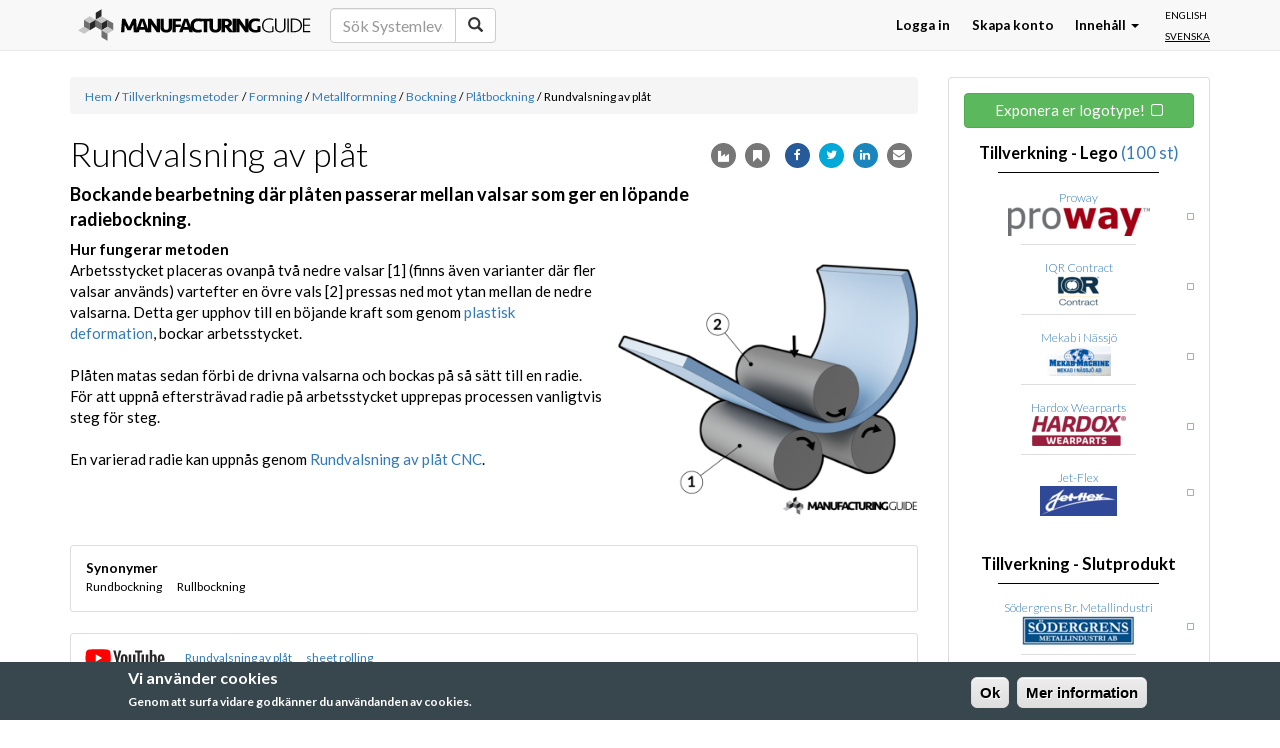

--- FILE ---
content_type: text/html; charset=utf-8
request_url: https://www.manufacturingguide.com/sv/rundvalsning-av-plat
body_size: 12610
content:
<!DOCTYPE html>
<html>
<head>
  <meta charset="utf-8">
  <meta content="IE=edge,chrome=1" http-equiv="X-UA-Compatible">
  <meta name="viewport" content="width=device-width, initial-scale=1.0">
  <meta name="google-adsense-account" content="ca-pub-8323141969565538">
    <link rel="apple-touch-icon" sizes="57x57" href="/apple-touch-icon-57x57.png">
  <link rel="apple-touch-icon" sizes="60x60" href="/apple-touch-icon-60x60.png">
  <link rel="apple-touch-icon" sizes="72x72" href="/apple-touch-icon-72x72.png">
  <link rel="apple-touch-icon" sizes="76x76" href="/apple-touch-icon-76x76.png">
  <link rel="apple-touch-icon" sizes="114x114" href="/apple-touch-icon-114x114.png">
  <link rel="apple-touch-icon" sizes="120x120" href="/apple-touch-icon-120x120.png">
  <link rel="apple-touch-icon" sizes="144x144" href="/apple-touch-icon-144x144.png">
  <link rel="apple-touch-icon" sizes="152x152" href="/apple-touch-icon-152x152.png">
  <link rel="apple-touch-icon" sizes="180x180" href="/apple-touch-icon-180x180.png">
  <link rel="icon" type="image/png" href="/favicon-32x32.png" sizes="32x32">
  <link rel="icon" type="image/png" href="/favicon-194x194.png" sizes="194x194">
  <link rel="icon" type="image/png" href="/favicon-96x96.png" sizes="96x96">
  <link rel="icon" type="image/png" href="/android-chrome-192x192.png" sizes="192x192">
  <link rel="icon" type="image/png" href="/favicon-16x16.png" sizes="16x16">
  <link rel="manifest" href="/manifest.json">
  <meta name="msapplication-TileColor" content="#2d89ef">
  <meta name="msapplication-TileImage" content="/mstile-144x144.png">
  <meta name="theme-color" content="#ffffff">
    <meta http-equiv="Content-Type" content="text/html; charset=utf-8" />
<meta name="Generator" content="Drupal 7 (http://drupal.org)" />
<link rel="canonical" href="/sv/rundvalsning-av-plat" />
<link rel="shortlink" href="/sv/node/189" />
<meta property="og:title" content="Rundvalsning av plåt" />
<meta name="description" content="Bockande bearbetning där plåten passerar mellan valsar som ger en löpande radiebockning." />
<meta property="og:description" content="Bockande bearbetning där plåten passerar mellan valsar som ger en löpande radiebockning." />
<meta property="og:image" content="https://www.manufacturingguide.com/sites/default/files/styles/open_graph/public/illustrations/round_bending_sheets_1086.png?itok=nRZ9mH7z" />
  <title>Rundvalsning av plåt | Hitta leverantör, metod &amp; material</title>
  <link type="text/css" rel="stylesheet" href="https://www.manufacturingguide.com/sites/default/files/css/css_lQaZfjVpwP_oGNqdtWCSpJT1EMqXdMiU84ekLLxQnc4.css" media="all" />
<link type="text/css" rel="stylesheet" href="https://www.manufacturingguide.com/sites/default/files/css/css_ExIsqFDfXUJz5gXac78_iMRlDI-OGwWcdl2dL1u_EkU.css" media="all" />
<link type="text/css" rel="stylesheet" href="https://www.manufacturingguide.com/sites/default/files/css/css_yZUjTusQpUMWNGwQt-9epw3ZUk0jrLF8k-8mWL7aAas.css" media="all" />
<link type="text/css" rel="stylesheet" href="https://www.manufacturingguide.com/sites/default/files/css/css_NHCFsnsPdBt7epKFw9rlW4K3LB-MboSAtl_3Rd9wGeQ.css" media="all" />
<style>#sliding-popup.sliding-popup-bottom{background:#38474e;}#sliding-popup .popup-content #popup-text h2,#sliding-popup .popup-content #popup-text p{color:#ffffff !important;}
</style>
<link type="text/css" rel="stylesheet" href="https://www.manufacturingguide.com/sites/default/files/css/css_y6G2-fLqoDcuB7VpTpyaPAypOfxKSb3qVKO7I9EdEug.css" media="all" />
<link type="text/css" rel="stylesheet" href="https://maxcdn.bootstrapcdn.com/font-awesome/4.7.0/css/font-awesome.min.css" media="all" />
<link type="text/css" rel="stylesheet" href="https://www.manufacturingguide.com/sites/default/files/css/css_QqFli1tzXaMo99_kOrTGJsdtWq948y07nxOX_U20xsI.css" media="all" />
    <!--[if lt IE 9]>
    <script src="https://oss.maxcdn.com/html5shiv/3.7.2/html5shiv.min.js"></script>
    <script src="https://oss.maxcdn.com/respond/1.4.2/respond.min.js"></script>
  <![endif]-->
  <script type="text/javascript">
        !function(e,t,n){function o(e,t){return typeof e===t}function s(){var e,t,n,s,i,a,r;for(var l in c)if(c.hasOwnProperty(l)){if(e=[],t=c[l],t.name&&(e.push(t.name.toLowerCase()),t.options&&t.options.aliases&&t.options.aliases.length))for(n=0;n<t.options.aliases.length;n++)e.push(t.options.aliases[n].toLowerCase());for(s=o(t.fn,"function")?t.fn():t.fn,i=0;i<e.length;i++)a=e[i],r=a.split("."),1===r.length?Modernizr[r[0]]=s:(!Modernizr[r[0]]||Modernizr[r[0]]instanceof Boolean||(Modernizr[r[0]]=new Boolean(Modernizr[r[0]])),Modernizr[r[0]][r[1]]=s),u.push((s?"":"no-")+r.join("-"))}}function i(e){var t=p.className,n=Modernizr._config.classPrefix||"";if(h&&(t=t.baseVal),Modernizr._config.enableJSClass){var o=new RegExp("(^|\\s)"+n+"no-js(\\s|$)");t=t.replace(o,"$1"+n+"js$2")}Modernizr._config.enableClasses&&(t+=" "+n+e.join(" "+n),h?p.className.baseVal=t:p.className=t)}function a(){return"function"!=typeof t.createElement?t.createElement(arguments[0]):h?t.createElementNS.call(t,"http://www.w3.org/2000/svg",arguments[0]):t.createElement.apply(t,arguments)}function r(){var e=t.body;return e||(e=a(h?"svg":"body"),e.fake=!0),e}function l(e,n,o,s){var i,l,f,u,c="modernizr",d=a("div"),h=r();if(parseInt(o,10))for(;o--;)f=a("div"),f.id=s?s[o]:c+(o+1),d.appendChild(f);return i=a("style"),i.type="text/css",i.id="s"+c,(h.fake?h:d).appendChild(i),h.appendChild(d),i.styleSheet?i.styleSheet.cssText=e:i.appendChild(t.createTextNode(e)),d.id=c,h.fake&&(h.style.background="",h.style.overflow="hidden",u=p.style.overflow,p.style.overflow="hidden",p.appendChild(h)),l=n(d,e),h.fake?(h.parentNode.removeChild(h),p.style.overflow=u,p.offsetHeight):d.parentNode.removeChild(d),!!l}function f(e,t){if("object"==typeof e)for(var n in e)_(e,n)&&f(n,e[n]);else{e=e.toLowerCase();var o=e.split("."),s=Modernizr[o[0]];if(2==o.length&&(s=s[o[1]]),"undefined"!=typeof s)return Modernizr;t="function"==typeof t?t():t,1==o.length?Modernizr[o[0]]=t:(!Modernizr[o[0]]||Modernizr[o[0]]instanceof Boolean||(Modernizr[o[0]]=new Boolean(Modernizr[o[0]])),Modernizr[o[0]][o[1]]=t),i([(t&&0!=t?"":"no-")+o.join("-")]),Modernizr._trigger(e,t)}return Modernizr}var u=[],c=[],d={_version:"3.5.0",_config:{classPrefix:"",enableClasses:!0,enableJSClass:!0,usePrefixes:!0},_q:[],on:function(e,t){var n=this;setTimeout(function(){t(n[e])},0)},addTest:function(e,t,n){c.push({name:e,fn:t,options:n})},addAsyncTest:function(e){c.push({name:null,fn:e})}},Modernizr=function(){};Modernizr.prototype=d,Modernizr=new Modernizr,Modernizr.addTest("svg",!!t.createElementNS&&!!t.createElementNS("http://www.w3.org/2000/svg","svg").createSVGRect);var p=t.documentElement,h="svg"===p.nodeName.toLowerCase(),m=a("input"),g="autocomplete autofocus list placeholder max min multiple pattern required step".split(" "),v={};Modernizr.input=function(t){for(var n=0,o=t.length;o>n;n++)v[t[n]]=!!(t[n]in m);return v.list&&(v.list=!(!a("datalist")||!e.HTMLDataListElement)),v}(g);var w=d._config.usePrefixes?" -webkit- -moz- -o- -ms- ".split(" "):["",""];d._prefixes=w;var y=d.testStyles=l;Modernizr.addTest("touchevents",function(){var n;if("ontouchstart"in e||e.DocumentTouch&&t instanceof DocumentTouch)n=!0;else{var o=["@media (",w.join("touch-enabled),("),"heartz",")","{#modernizr{top:9px;position:absolute}}"].join("");y(o,function(e){n=9===e.offsetTop})}return n});var _;!function(){var e={}.hasOwnProperty;_=o(e,"undefined")||o(e.call,"undefined")?function(e,t){return t in e&&o(e.constructor.prototype[t],"undefined")}:function(t,n){return e.call(t,n)}}(),d._l={},d.on=function(e,t){this._l[e]||(this._l[e]=[]),this._l[e].push(t),Modernizr.hasOwnProperty(e)&&setTimeout(function(){Modernizr._trigger(e,Modernizr[e])},0)},d._trigger=function(e,t){if(this._l[e]){var n=this._l[e];setTimeout(function(){var e,o;for(e=0;e<n.length;e++)(o=n[e])(t)},0),delete this._l[e]}},Modernizr._q.push(function(){d.addTest=f}),Modernizr.addTest("svgasimg",t.implementation.hasFeature("http://www.w3.org/TR/SVG11/feature#Image","1.1")),s(),i(u),delete d.addTest,delete d.addAsyncTest;for(var T=0;T<Modernizr._q.length;T++)Modernizr._q[T]();e.Modernizr=Modernizr}(window,document);
  </script>
  <script src="https://www.manufacturingguide.com/sites/default/files/js/js_EebRuRXFlkaf356V0T2K_8cnUVfCKesNTxdvvPSEhCM.js"></script>
<script src="https://www.manufacturingguide.com/sites/default/files/js/js_TFKLZ12o30PSMlQ9OYDrLPgeoJoEX4_N453yeNqrnqI.js"></script>
<script src="https://www.manufacturingguide.com/sites/default/files/js/js_25zJGa9Hk0lLN9IQc6HCcopNFJd5lwS6iwgcd45GXk4.js"></script>
<script src="https://www.manufacturingguide.com/sites/default/files/js/js_fC_dvQpSAsOuf2zyNCwbTfuHlLN4i-6K0vBo8p-SZ_4.js"></script>
<script src="https://www.manufacturingguide.com/sites/default/files/js/js_IJzGgnhPF1ny7Bg9QB5Kmff3bWcG9dKX6e88xFVMUcw.js"></script>
<script>jQuery.extend(Drupal.settings, {"basePath":"\/","pathPrefix":"sv\/","ajaxPageState":{"theme":"mg","theme_token":"xHI9KfMGWayMOD4sEneqLuo68ikCkBqF6EBQqg3wizQ","jquery_version":"1.10","js":{"sites\/all\/modules\/eu_cookie_compliance\/js\/eu_cookie_compliance.js":1,"sites\/all\/themes\/bootstrap\/js\/bootstrap.js":1,"sites\/all\/modules\/jquery_update\/replace\/jquery\/1.10\/jquery.min.js":1,"misc\/jquery-extend-3.4.0.js":1,"misc\/jquery.once.js":1,"misc\/drupal.js":1,"sites\/all\/modules\/jquery_update\/replace\/ui\/ui\/minified\/jquery.ui.core.min.js":1,"sites\/all\/modules\/jquery_update\/replace\/ui\/ui\/minified\/jquery.ui.widget.min.js":1,"sites\/all\/modules\/jquery_update\/replace\/ui\/external\/jquery.cookie.js":1,"sites\/all\/modules\/jquery_update\/replace\/misc\/jquery.form.min.js":1,"sites\/all\/modules\/jquery_update\/replace\/ui\/ui\/minified\/jquery.ui.position.min.js":1,"sites\/all\/modules\/jquery_update\/replace\/ui\/ui\/minified\/jquery.ui.menu.min.js":1,"sites\/all\/modules\/jquery_update\/replace\/ui\/ui\/minified\/jquery.ui.autocomplete.min.js":1,"sites\/all\/libraries\/photoswipe\/dist\/photoswipe.min.js":1,"sites\/all\/libraries\/photoswipe\/dist\/photoswipe-ui-default.min.js":1,"misc\/form.js":1,"misc\/ajax.js":1,"sites\/all\/modules\/jquery_update\/js\/jquery_update.js":1,"public:\/\/languages\/sv_DcOJigPw9byHQOttTuwoOh7ikjr0L8DthBwGMyki9xg.js":1,"sites\/all\/themes\/bootstrap\/js\/misc\/_progress.js":1,"sites\/all\/modules\/ctools\/js\/modal.js":1,"sites\/all\/modules\/modal_forms\/js\/modal_forms_popup.js":1,"sites\/all\/modules\/custom\/mg_contributor\/js\/contributor.submit.js":1,"sites\/all\/modules\/custom\/mg_solr\/js\/search_word_examples.js":1,"sites\/all\/modules\/custom\/mg_solr\/js\/autocomplete.js":1,"sites\/all\/modules\/field_group\/field_group.js":1,"sites\/all\/modules\/custom\/mg_slider\/js\/start_photoswipe.js":1,"sites\/all\/themes\/bootstrap\/js\/misc\/_collapse.js":1,"sites\/all\/modules\/custom\/mg_main\/js\/youtube.words.js":1,"sites\/all\/modules\/custom\/mg_supplier\/js\/cpm_collector.js":1,"sites\/all\/modules\/custom\/mg_lexicon\/js\/popover.js":1,"sites\/all\/themes\/custom\/mg\/js\/bootstrap.min.js":1,"sites\/all\/themes\/custom\/mg\/js\/autohidingnavbar.js":1,"sites\/all\/themes\/custom\/mg\/js\/mg.js":1,"sites\/all\/themes\/bootstrap\/js\/modules\/ctools\/js\/modal.js":1,"sites\/all\/themes\/bootstrap\/js\/misc\/ajax.js":1},"css":{"modules\/system\/system.base.css":1,"misc\/ui\/jquery.ui.core.css":1,"misc\/ui\/jquery.ui.theme.css":1,"misc\/ui\/jquery.ui.menu.css":1,"misc\/ui\/jquery.ui.autocomplete.css":1,"sites\/all\/libraries\/photoswipe\/dist\/photoswipe.css":1,"sites\/all\/libraries\/photoswipe\/dist\/default-skin\/default-skin.css":1,"sites\/all\/modules\/date\/date_api\/date.css":1,"sites\/all\/modules\/date\/date_popup\/themes\/datepicker.1.7.css":1,"modules\/field\/theme\/field.css":1,"modules\/node\/node.css":1,"sites\/all\/modules\/views\/css\/views.css":1,"sites\/all\/modules\/ctools\/css\/ctools.css":1,"sites\/all\/modules\/ctools\/css\/modal.css":1,"sites\/all\/modules\/modal_forms\/css\/modal_forms_popup.css":1,"modules\/locale\/locale.css":1,"0":1,"sites\/all\/modules\/eu_cookie_compliance\/css\/eu_cookie_compliance.css":1,"https:\/\/maxcdn.bootstrapcdn.com\/font-awesome\/4.7.0\/css\/font-awesome.min.css":1,"sites\/all\/themes\/custom\/mg\/css\/style.css":1,"sites\/all\/themes\/custom\/mg\/icons\/css\/mg_ico.css":1}},"CToolsModal":{"loadingText":"Laddar...","closeText":"Close Window","closeImage":"\u003Cimg typeof=\u0022foaf:Image\u0022 class=\u0022img-responsive\u0022 src=\u0022https:\/\/www.manufacturingguide.com\/sites\/all\/modules\/ctools\/images\/icon-close-window.png\u0022 alt=\u0022St\u00e4ng f\u00f6nster\u0022 title=\u0022St\u00e4ng f\u00f6nster\u0022 \/\u003E","throbber":"\u003Cimg typeof=\u0022foaf:Image\u0022 class=\u0022img-responsive\u0022 src=\u0022https:\/\/www.manufacturingguide.com\/sites\/all\/modules\/ctools\/images\/throbber.gif\u0022 alt=\u0022Laddar\u0022 title=\u0022Laddar...\u0022 \/\u003E"},"modal-popup-small":{"modalSize":{"type":"fixed","width":300,"height":300},"modalOptions":{"opacity":0.85,"background":"#000"},"animation":"fadeIn","modalTheme":"ModalFormsPopup","throbber":"\u003Cimg typeof=\u0022foaf:Image\u0022 class=\u0022img-responsive\u0022 src=\u0022https:\/\/www.manufacturingguide.com\/sites\/all\/modules\/modal_forms\/images\/loading_animation.gif\u0022 alt=\u0022Laddar...\u0022 title=\u0022Laddar\u0022 \/\u003E","closeText":"St\u00e4ng"},"modal-popup-medium":{"modalSize":{"type":"fixed","width":550,"height":450},"modalOptions":{"opacity":0.85,"background":"#000"},"animation":"fadeIn","modalTheme":"ModalFormsPopup","throbber":"\u003Cimg typeof=\u0022foaf:Image\u0022 class=\u0022img-responsive\u0022 src=\u0022https:\/\/www.manufacturingguide.com\/sites\/all\/modules\/modal_forms\/images\/loading_animation.gif\u0022 alt=\u0022Laddar...\u0022 title=\u0022Laddar\u0022 \/\u003E","closeText":"St\u00e4ng"},"modal-popup-large":{"modalSize":{"type":"scale","width":0.8,"height":0.8},"modalOptions":{"opacity":0.85,"background":"#000"},"animation":"fadeIn","modalTheme":"ModalFormsPopup","throbber":"\u003Cimg typeof=\u0022foaf:Image\u0022 class=\u0022img-responsive\u0022 src=\u0022https:\/\/www.manufacturingguide.com\/sites\/all\/modules\/modal_forms\/images\/loading_animation.gif\u0022 alt=\u0022Laddar...\u0022 title=\u0022Laddar\u0022 \/\u003E","closeText":"St\u00e4ng"},"urlIsAjaxTrusted":{"\/sv\/rundvalsning-av-plat":true,"\/sv\/user\/register?suppliernid=6692":true},"eu_cookie_compliance":{"popup_enabled":1,"popup_agreed_enabled":0,"popup_hide_agreed":0,"popup_clicking_confirmation":1,"popup_html_info":"\u003Cdiv\u003E\n  \u003Cdiv class =\u0022popup-content info\u0022\u003E\n    \u003Cdiv id=\u0022popup-text\u0022\u003E\n      \u003Ch2\u003EVi anv\u00e4nder cookies\u003C\/h2\u003E\n\u003Cp\u003EGenom att surfa vidare godk\u00e4nner du anv\u00e4ndanden av cookies.\u003C\/p\u003E\n    \u003C\/div\u003E\n    \u003Cdiv id=\u0022popup-buttons\u0022\u003E\n      \u003Cbutton type=\u0022button\u0022 class=\u0022agree-button\u0022\u003EOk\u003C\/button\u003E\n      \u003Cbutton type=\u0022button\u0022 class=\u0022find-more-button\u0022\u003EMer information\u003C\/button\u003E\n    \u003C\/div\u003E\n  \u003C\/div\u003E\n\u003C\/div\u003E\n","popup_html_agreed":"\u003Cdiv\u003E\n  \u003Cdiv class =\u0022popup-content agreed\u0022\u003E\n    \u003Cdiv id=\u0022popup-text\u0022\u003E\n      \u003Ch2\u003EThank you for accepting cookies\u003C\/h2\u003E\n\u003Cp\u003EYou can now hide this message or find out more about cookies.\u003C\/p\u003E\n    \u003C\/div\u003E\n    \u003Cdiv id=\u0022popup-buttons\u0022\u003E\n      \u003Cbutton type=\u0022button\u0022 class=\u0022hide-popup-button\u0022\u003ED\u00f6lj\u003C\/button\u003E\n      \u003Cbutton type=\u0022button\u0022 class=\u0022find-more-button\u0022 \u003EMore info\u003C\/button\u003E\n    \u003C\/div\u003E\n  \u003C\/div\u003E\n\u003C\/div\u003E","popup_height":"auto","popup_width":"100%","popup_delay":1000,"popup_link":"\/sv\/integritetspolicy-och-anvandaravtal","popup_link_new_window":0,"popup_position":null,"popup_language":"sv","domain":""},"pathToTheme":{"pathToTheme":"https:\/\/www.manufacturingguide.com\/sites\/all\/themes\/custom\/mg"},"mg_solr":{"is_frontpage":false,"search_word_examples":["S\u00f6k Legoleverant\u00f6rer","S\u00f6k Produktionsutrustning","S\u00f6k Prototyptillverkare","S\u00f6k Systemleverant\u00f6rer","S\u00f6k Tillverkningsmetoder","S\u00f6k Tekniska fackord"]},"mg_solr_form_id":"#search-block-form","field_group":{"fieldset":"full","hidden":"full","div":"full"},"language":"sv","mg_supplier":{"process_nid":"189"},"bootstrap":{"anchorsFix":1,"anchorsSmoothScrolling":1,"formHasError":1,"popoverEnabled":1,"popoverOptions":{"animation":1,"html":0,"placement":"right","selector":"","trigger":"click","triggerAutoclose":1,"title":"","content":"","delay":0,"container":"body"},"tooltipEnabled":0,"tooltipOptions":{"animation":1,"html":0,"placement":"auto left","selector":"","trigger":"hover focus","delay":0,"container":"body"}}});</script>
          <script>
      !function(f,b,e,v,n,t,s){if(f.fbq)return;n=f.fbq=function()
      {n.callMethod? n.callMethod.apply(n,arguments):n.queue.push(arguments)}
      ;if(!f._fbq)f._fbq=n;
      n.push=n;n.loaded=!0;n.version='2.0';n.queue=[];t=b.createElement(e);t.async=!0;
      t.src=v;s=b.getElementsByTagName(e)[0];s.parentNode.insertBefore(t,s)}(window,
      document,'script','https://connect.facebook.net/en_US/fbevents.js');
      fbq('init', '137667013396673');
      fbq('track', 'PageView');
    </script>
    <script async src="https://pagead2.googlesyndication.com/pagead/js/adsbygoogle.js?client=ca-pub-8323141969565538"
    crossorigin="anonymous"></script>
    <noscript><img height="1" width="1" style="display:none"
    src="https://www.facebook.com/tr?id=137667013396673&ev=PageView&noscript=1"
    /></noscript>
  </head>
<body class="html not-front not-logged-in one-sidebar sidebar-second page-node page-node- page-node-189 node-type-process i18n-sv role-1 node-is-page-and-view env-prod" >
      <script>
      (function(i,s,o,g,r,a,m){i['GoogleAnalyticsObject']=r;i[r]=i[r]||function(){
      (i[r].q=i[r].q||[]).push(arguments)},i[r].l=1*new Date();a=s.createElement(o),
      m=s.getElementsByTagName(o)[0];a.async=1;a.src=g;m.parentNode.insertBefore(a,m)
      })(window,document,'script','//www.google-analytics.com/analytics.js','ga');
      ga('create', 'UA-54141700-2', 'auto');
      ga('send', 'pageview');
    </script>
    <div id="skip-link">
    <a href="#main-content" class="element-invisible element-focusable">Hoppa till huvudinnehåll</a>
  </div>
    <div class="page-wrap">
  <div id="header-container">
    <header id="navbar" role="banner" class="navbar navbar-default navbar-fixed-top">
      <div class="container">
        <div class="navbar-header">
          <a class="logo navbar-btn pull-left" href="/sv" title="Hem">Manufacturing Guide</a>
          <button type="button" class="navbar-toggle" data-toggle="collapse" data-target=".navbar-collapse">
            <span class="sr-only">Toggle navigation</span>
            <span class="icon-bar"></span>
            <span class="icon-bar"></span>
            <span class="icon-bar"></span>
          </button>
        </div>

                  <div class="navbar-collapse collapse">
            <nav role="navigation">
                              <ul class="menu nav navbar-nav"><li id="navbar-search-form" class="first leaf"><form class="form-search content-search" action="/sv/rundvalsning-av-plat" method="post" id="search-block-form" accept-charset="UTF-8"><div><div>
      <h2 class="element-invisible">Sökformulär</h2>
    <div class="input-group"><input class="mg-search-autocomplete search-word-examples form-control form-text" data-content-type="all" placeholder="Sök" type="text" id="edit-search-block-form--2" name="search_block_form" value="" size="15" maxlength="128" /><span class="input-group-btn"><button type="submit" class="btn btn-primary"><span class="icon glyphicon glyphicon-search" aria-hidden="true"></span></button></span></div><div class="form-actions form-wrapper form-group" id="edit-actions"><button class="element-invisible btn btn-primary form-submit" type="submit" id="edit-submit--3" name="op" value="Sök">Sök</button>
</div><input type="hidden" name="form_build_id" value="form-PMA1SQh0wFvljiSrRLjh9ubwLOENwncmFmCxaHVyvUQ" />
<input type="hidden" name="form_id" value="search_block_form" />
</div>
</div></form></li></ul>                                              <div class="region region-navigation">
    <section id="block-locale-language" class="block block-locale clearfix">
        <ul class="language-switcher-locale-url"><li class="en first"><a href="/en/round-bending-sheets" class="language-link" xml:lang="en">English</a></li>
<li class="sv last active"><a href="/sv/rundvalsning-av-plat" class="language-link active" xml:lang="sv">Svenska</a></li>
</ul></section>
  </div>
                                            <ul class="menu nav navbar-nav secondary"><li class="first leaf"><a href="/sv/user/login" title="">Logga in</a></li>
<li class="leaf"><a href="/sv/user/register" title="">Skapa konto</a></li>
<li class="last expanded dropdown"><a href="/sv" title="" data-target="#" class="dropdown-toggle" data-toggle="dropdown">Innehåll <span class="caret"></span></a><ul class="dropdown-menu"><li class="first leaf"><a href="https://www.manufacturingguide.com/sv/search/process" title="">Tillverkningsmetoder</a></li>
<li class="leaf"><a href="/sv/ordlista" title="">Ordlista</a></li>
<li class="leaf"><a href="https://www.manufacturingguide.com/sv/search/supplier" title="">Leverantörer</a></li>
<li class="last leaf"><a href="/sv/quiz" title="">Quiz</a></li>
</ul></li>
</ul>                          </nav>
          </div>
              </div>
    </header>
  </div>

  
  <div class="main-container container">
    <header role="banner" id="page-header">
      
          </header> <!-- /#page-header -->

    <div class="row">
      
      <section class="col-sm-9">
                <h2 class="element-invisible">Du är här</h2><div class="breadcrumb"><span class="inline odd first"><a href="/sv">Hem</a></span> <span class="delimiter">/</span> <span class="inline even"><a href="/sv/search/process">Tillverkningsmetoder</a></span> <span class="delimiter">/</span> <span class="inline odd"><a href="/sv/formning">Formning</a></span> <span class="delimiter">/</span> <span class="inline even"><a href="/sv/metallformning">Metallformning</a></span> <span class="delimiter">/</span> <span class="inline odd"><a href="/sv/bockning">Bockning</a></span> <span class="delimiter">/</span> <span class="inline even"><a href="/sv/platbockning">Plåtbockning</a></span> <span class="delimiter">/</span> <span class="inline odd last">Rundvalsning av plåt</span></div>        <a id="main-content"></a>
        <div class="node-tools">

      <form action="/sv/rundvalsning-av-plat" method="post" id="mg-machine-process-as-machine-form" accept-charset="UTF-8"><div><input type="hidden" name="nid" value="189" />
<input type="hidden" name="uid" value="0" />
<button data-toggle="tooltip" class="fa fa-industry add btn form-submit" title="Lägg till i listan för tillverkningsmetoder" type="submit" id="edit-submit--2" name="op" value=""></button>
<input type="hidden" name="form_build_id" value="form-RYULPE4awjGebEfC5haVzs10an0nToIbxQAFBTxlmTM" />
<input type="hidden" name="form_id" value="mg_machine_process_as_machine_form" />
</div></form>  
      <form action="/sv/rundvalsning-av-plat" method="post" id="mg-tag-node-form" accept-charset="UTF-8"><div><input type="hidden" name="nid" value="189" />
<button data-toggle="tooltip" class="glyphicon glyphicon-bookmark add btn form-submit" title="Lägg till i favoriter" type="submit" id="edit-mg-tag-node" name="op" value=""></button>
<input type="hidden" name="form_build_id" value="form-kCtCu8yyeWKtXDGwqsMHdVawhpfYlplvNSAdgVHiEpk" />
<input type="hidden" name="form_id" value="mg_tag_node_form" />
</div></form>  
  <a title="Dela på Facebook" data-toggle="tooltip" rel="nofollow" class="fa fa-facebook fa-1x" target="_blank" href="https://www.facebook.com/sharer/sharer.php?u=https%3A%2F%2Fwww.manufacturingguide.com%2Fsv%2Frundvalsning-av-plat"></a>
  <a title="Dela på Twitter" data-toggle="tooltip" rel="nofollow" class="fa fa-twitter fa-1x" target="_blank" href="http://twitter.com/share" data-lang="sv" data-url="https://www.manufacturingguide.com/sv/rundvalsning-av-plat"></a>
  <a title="Dela på LinkedIn" data-toggle="tooltip" rel="nofollow" class="fa fa-linkedin fa-1x" target="_blank" href="http://www.linkedin.com/shareArticle?mini=true&url=https://www.manufacturingguide.com/sv/rundvalsning-av-plat"></a>
  <a title="Dela med E-post" data-toggle="tooltip" rel="nofollow" class="fa fa-envelope fa-1x" target="_blank" href="mailto:?Subject=Tips%20fr%C3%A5n%20Manufacturing%20Guide&Body=L%C3%A4s%20den%20h%C3%A4r%20https://www.manufacturingguide.com/sv/rundvalsning-av-plat"></a>
</div>
                  <h1 class="page-header">Rundvalsning av plåt</h1>
                                                                            <div class="region region-content">
    <section id="block-system-main" class="block block-system clearfix">
        <article id="node-189" class="node node-process clearfix" about="/sv/rundvalsning-av-plat" typeof="sioc:Item foaf:Document">
      <header>
            <span property="dc:title" content="Rundvalsning av plåt" class="rdf-meta element-hidden"></span>      </header>
    <div class="group-top"><div class="field field-name-field-preamble field-type-text-long field-label-hidden">
    <div class="field-items">
          <h2 class="field-item even">Bockande bearbetning där plåten passerar mellan valsar som ger en löpande radiebockning.</h2>
      </div>
  </div>
<fieldset  class="collapsible group-desc field-group-fieldset panel panel-default form-wrapper" id="bootstrap-panel">
          <legend class="panel-heading">
      <a href="#" class="panel-title fieldset-legend" data-toggle="collapse" data-target="#bootstrap-panel > .collapse">Beskrivning <span class="panel-icon"></span></a>
    </legend>
          <div class="panel-collapse collapse fade in">
    <div class="panel-body">
        <div class="field field-name-field-illustrations field-type-image field-label-hidden">
    <div class="field-items">
          <div class="field-item even"><img class="mg-image not-slider-image  img-responsive mg-only-lightbox-slider" src="https://www.manufacturingguide.com/sites/default/files/styles/illustration/public/illustrations/round_bending_sheets_1086.png?itok=tEPhf-Hj" data-lg-image-src="https://www.manufacturingguide.com/sites/default/files/styles/lightbox_and_logo/public/illustrations/round_bending_sheets_1086.png?itok=4DgaIqQ5" data-lg-image-width="750" data-lg-image-height="624" data-index="0" alt="Illustration av Rundvalsning av plåt" title="Rundvalsning av plåt"/>
</div>
      </div>
  </div>
<div class="field field-name-field-body-1 field-type-text-long field-label-above">
      <h3 class="field-label">Hur fungerar metoden</h3>
    <div class="field-items">
          <div class="field-item even"><div>Arbetsstycket placeras ovanpå två nedre valsar [1] (finns även varianter där fler valsar används) vartefter en övre vals [2] pressas ned mot ytan mellan de nedre valsarna. Detta ger upphov till en böjande kraft som genom <a href="/sv/ordlista/plastisk-deformation" data-popover-title-id="popover-title-1" data-popover-content-id="popover-1" rel="popover">plastisk deformation</a>, bockar arbetsstycket.</div>
<div> </div>
<div>Plåten matas sedan förbi de drivna valsarna och bockas på så sätt till en radie. För att uppnå eftersträvad radie på arbetsstycket upprepas processen vanligtvis steg för steg.</div>
<div> </div>
<div>En varierad radie kan uppnås genom <a href="/sv/rundvalsning-av-plat-cnc">Rundvalsning av plåt CNC</a>.</div>
</div>
      </div>
  </div>
<div id="popover-title-1" class="mg-popover">Plastisk deformation</div><div id="popover-1" class="mg-popover"><div class="field field-name-field-preamble field-type-text-long field-label-hidden">
    <div class="field-items">
          <div class="field-item even">Formförändring av material genom att lägga på en så pass stor kraft att den elastiska förmågan överskrids och den inre strukturen förskjuts. Efter att kraften avlägsnas sker en viss återfjädring för de flesta material.</div>
      </div>
  </div>
<div class="field field-name-field-images field-type-image field-label-hidden">
    <div class="field-items">
          <div class="field-item even"><img typeof="foaf:Image" class="img-responsive" src="https://www.manufacturingguide.com/sites/default/files/styles/popover/public/technical-term-images/plastic_deformation_springback_0.png?itok=2GbS7PUq" alt="" /></div>
      </div>
  </div>
</div>  </div>
    </div>
  </fieldset>
</div><div class="group-desc-footer field-group-div row"><div class="group-synonyms column col-md-12"><div class="field field-name-field-synonym field-type-text field-label-above">
      <h3 class="field-label">Synonymer</h3>
    <div class="field-items">
          <div class="field-item even">Rundbockning</div>
          <div class="field-item odd">Rullbockning</div>
      </div>
  </div>
</div></div><div class="group-youtube-words field-group-div"><div class="field field-name-field-youtube-words field-type-text field-label-hidden">
    <div class="field-label">
      <img class="youtube-logo" src="/sites/all/themes/custom/mg/images/youtube.svg" alt="YouTube logo" title="YouTube"/>
    </div>
    <div class="field-items">
          <div class="field-item even"><a href="https://www.youtube.com/results?search_query=Rundvalsning%20av%20pl%C3%A5t" class="youtube-link" target="_blank">Rundvalsning av plåt</a></div>
          <div class="field-item odd"><a href="https://www.youtube.com/results?search_query=sheet%20rolling" class="youtube-link" target="_blank">sheet rolling</a></div>
      </div>
</div>
</div>    <footer>
              </footer>
      </article>
</section>
  </div>
      </section>

              <aside class="col-sm-3" role="complementary">
            <div class="region region-sidebar-second">
    <section id="block-mg-supplier-process-suppliers" class="block block-mg-supplier clearfix">
        <a href="/sv/innehall/plustjanst-riktad-exponering-av-er-logotype?processnid=189" class="btn btn-success buy-process-supplier">Exponera er logotype!</a><div class="process-supplier-container"><h3 class="supplier-term">Tillverkning - Lego <a href="/sv/search/supplier?field_suppliers_is=13&amp;processes_is=189" class="process-supplier-show-all" data-toggle="tooltip" title="Visa alla Tillverkning - Lego med Rundvalsning av plåt.">(100 st)</a></h3><ul><li><i class="fa fa-square-o" data-toggle="tooltip" title="Slumpad ej ansluten" aria-hidden="true"></i><article id="node-2136" class="node node-supplier node-teaser clearfix" about="/sv/leverantorer/proway" typeof="sioc:Item foaf:Document">
      <header>
            <h2><a  href="/sv/leverantorer/proway">Proway</a></h2>
        <span property="dc:title" content="Proway" class="rdf-meta element-hidden"></span>      </header>
    <div class="field field-name-field-image field-type-image field-label-hidden">
    <div class="field-items">
          <div class="field-item even"><a href="/sv/leverantorer/proway"><img typeof="foaf:Image" class="img-responsive" src="https://www.manufacturingguide.com/sites/default/files/styles/supplier_logo_sidebar/public/company-logo/2136.png?itok=ojA7Fisu" alt="" /></a></div>
      </div>
  </div>
    <footer>
              </footer>
      </article>
</li><li><i class="fa fa-square-o" data-toggle="tooltip" title="Slumpad ej ansluten" aria-hidden="true"></i><article id="node-3567" class="node node-supplier node-teaser clearfix" about="/sv/leverantorer/iqr-contract" typeof="sioc:Item foaf:Document">
      <header>
            <h2><a  href="/sv/leverantorer/iqr-contract">IQR Contract</a></h2>
        <span property="dc:title" content="IQR Contract" class="rdf-meta element-hidden"></span>      </header>
    <div class="field field-name-field-image field-type-image field-label-hidden">
    <div class="field-items">
          <div class="field-item even"><a href="/sv/leverantorer/iqr-contract"><img typeof="foaf:Image" class="img-responsive" src="https://www.manufacturingguide.com/sites/default/files/styles/supplier_logo_sidebar/public/company-logo/iqr_c.png?itok=N0JTruaC" alt="" /></a></div>
      </div>
  </div>
    <footer>
              </footer>
      </article>
</li><li><i class="fa fa-square-o" data-toggle="tooltip" title="Slumpad ej ansluten" aria-hidden="true"></i><article id="node-3767" class="node node-supplier node-teaser clearfix" about="/sv/leverantorer/mekab-i-nassjo" typeof="sioc:Item foaf:Document">
      <header>
            <h2><a  href="/sv/leverantorer/mekab-i-nassjo">Mekab i Nässjö</a></h2>
        <span property="dc:title" content="Mekab i Nässjö" class="rdf-meta element-hidden"></span>      </header>
    <div class="field field-name-field-image field-type-image field-label-hidden">
    <div class="field-items">
          <div class="field-item even"><a href="/sv/leverantorer/mekab-i-nassjo"><img typeof="foaf:Image" class="img-responsive" src="https://www.manufacturingguide.com/sites/default/files/styles/supplier_logo_sidebar/public/company-logo/39_4.png?itok=7DW1SRur" alt="" /></a></div>
      </div>
  </div>
    <footer>
              </footer>
      </article>
</li><li><i class="fa fa-square-o" data-toggle="tooltip" title="Slumpad ej ansluten" aria-hidden="true"></i><article id="node-12192" class="node node-supplier node-teaser clearfix" about="/sv/leverantorer/hardox-wearparts" typeof="sioc:Item foaf:Document">
      <header>
            <h2><a  href="/sv/leverantorer/hardox-wearparts">Hardox Wearparts</a></h2>
        <span property="dc:title" content="Hardox Wearparts" class="rdf-meta element-hidden"></span>      </header>
    <div class="field field-name-field-image field-type-image field-label-hidden">
    <div class="field-items">
          <div class="field-item even"><a href="/sv/leverantorer/hardox-wearparts"><img typeof="foaf:Image" class="img-responsive" src="https://www.manufacturingguide.com/sites/default/files/styles/supplier_logo_sidebar/public/company-logo/hardox_wearparts_logo.png?itok=JwGa0HAe" alt="" /></a></div>
      </div>
  </div>
    <footer>
              </footer>
      </article>
</li><li><i class="fa fa-square-o" data-toggle="tooltip" title="Slumpad ej ansluten" aria-hidden="true"></i><article id="node-3377" class="node node-supplier node-teaser clearfix" about="/sv/leverantorer/jet-flex" typeof="sioc:Item foaf:Document">
      <header>
            <h2><a  href="/sv/leverantorer/jet-flex">Jet-Flex</a></h2>
        <span property="dc:title" content="Jet-Flex" class="rdf-meta element-hidden"></span>      </header>
    <div class="field field-name-field-image field-type-image field-label-hidden">
    <div class="field-items">
          <div class="field-item even"><a href="/sv/leverantorer/jet-flex"><img typeof="foaf:Image" class="img-responsive" src="https://www.manufacturingguide.com/sites/default/files/styles/supplier_logo_sidebar/public/company-logo/64_2.png?itok=9ZBsehEb" alt="" /></a></div>
      </div>
  </div>
    <footer>
              </footer>
      </article>
</li></ul></div><div class="process-supplier-container"><h3 class="supplier-term">Tillverkning - Slutprodukt</h3><ul><li><i class="fa fa-square-o" data-toggle="tooltip" title="Slumpad ej ansluten" aria-hidden="true"></i><article id="node-3465" class="node node-supplier node-teaser clearfix" about="/sv/leverantorer/sodergrens-br-metallindustri" typeof="sioc:Item foaf:Document">
      <header>
            <h2><a  href="/sv/leverantorer/sodergrens-br-metallindustri">Södergrens Br. Metallindustri</a></h2>
        <span property="dc:title" content="Södergrens Br. Metallindustri" class="rdf-meta element-hidden"></span>      </header>
    <div class="field field-name-field-image field-type-image field-label-hidden">
    <div class="field-items">
          <div class="field-item even"><a href="/sv/leverantorer/sodergrens-br-metallindustri"><img typeof="foaf:Image" class="img-responsive" src="https://www.manufacturingguide.com/sites/default/files/styles/supplier_logo_sidebar/public/company-logo/64_6.png?itok=2t5U0DVK" alt="" /></a></div>
      </div>
  </div>
    <footer>
              </footer>
      </article>
</li><li><i class="fa fa-square-o" data-toggle="tooltip" title="Slumpad ej ansluten" aria-hidden="true"></i><article id="node-2602" class="node node-supplier node-teaser clearfix" about="/sv/leverantorer/tatsvets-hedquist" typeof="sioc:Item foaf:Document">
      <header>
            <h2><a  href="/sv/leverantorer/tatsvets-hedquist">Tätsvets, Hedquist</a></h2>
        <span property="dc:title" content="Tätsvets, Hedquist" class="rdf-meta element-hidden"></span>      </header>
    <div class="field field-name-field-image field-type-image field-label-hidden">
    <div class="field-items">
          <div class="field-item even"><a href="/sv/leverantorer/tatsvets-hedquist"><img typeof="foaf:Image" class="img-responsive" src="https://www.manufacturingguide.com/sites/default/files/styles/supplier_logo_sidebar/public/company-logo/tatsv.png?itok=2zZs7jwS" alt="" /></a></div>
      </div>
  </div>
    <footer>
              </footer>
      </article>
</li><li><i class="fa fa-square-o" data-toggle="tooltip" title="Slumpad ej ansluten" aria-hidden="true"></i><article id="node-12192" class="node node-supplier node-teaser clearfix" about="/sv/leverantorer/hardox-wearparts" typeof="sioc:Item foaf:Document">
      <header>
            <h2><a  href="/sv/leverantorer/hardox-wearparts">Hardox Wearparts</a></h2>
        <span property="dc:title" content="Hardox Wearparts" class="rdf-meta element-hidden"></span>      </header>
    <div class="field field-name-field-image field-type-image field-label-hidden">
    <div class="field-items">
          <div class="field-item even"><a href="/sv/leverantorer/hardox-wearparts"><img typeof="foaf:Image" class="img-responsive" src="https://www.manufacturingguide.com/sites/default/files/styles/supplier_logo_sidebar/public/company-logo/hardox_wearparts_logo.png?itok=JwGa0HAe" alt="" /></a></div>
      </div>
  </div>
    <footer>
              </footer>
      </article>
</li></ul></div><div class="process-supplier-container"><h3 class="supplier-term">Tillverkning - Specialmaskiner</h3><ul><li><i class="fa fa-square-o" data-toggle="tooltip" title="Slumpad ej ansluten" aria-hidden="true"></i><article id="node-3899" class="node node-supplier node-teaser clearfix" about="/sv/leverantorer/nosstec" typeof="sioc:Item foaf:Document">
      <header>
            <h2><a  href="/sv/leverantorer/nosstec">Nosstec</a></h2>
        <span property="dc:title" content="Nosstec" class="rdf-meta element-hidden"></span>      </header>
    <div class="field field-name-field-image field-type-image field-label-hidden">
    <div class="field-items">
          <div class="field-item even"><a href="/sv/leverantorer/nosstec"><img typeof="foaf:Image" class="img-responsive" src="https://www.manufacturingguide.com/sites/default/files/styles/supplier_logo_sidebar/public/company-logo/19_4.png?itok=QiLkNNyC" alt="" /></a></div>
      </div>
  </div>
    <footer>
              </footer>
      </article>
</li></ul></div><div class="process-supplier-container"><h3 class="supplier-term">Tillverkning - Verktyg</h3><ul><li><i class="fa fa-square-o" data-toggle="tooltip" title="Slumpad ej ansluten" aria-hidden="true"></i><article id="node-2602" class="node node-supplier node-teaser clearfix" about="/sv/leverantorer/tatsvets-hedquist" typeof="sioc:Item foaf:Document">
      <header>
            <h2><a  href="/sv/leverantorer/tatsvets-hedquist">Tätsvets, Hedquist</a></h2>
        <span property="dc:title" content="Tätsvets, Hedquist" class="rdf-meta element-hidden"></span>      </header>
    <div class="field field-name-field-image field-type-image field-label-hidden">
    <div class="field-items">
          <div class="field-item even"><a href="/sv/leverantorer/tatsvets-hedquist"><img typeof="foaf:Image" class="img-responsive" src="https://www.manufacturingguide.com/sites/default/files/styles/supplier_logo_sidebar/public/company-logo/tatsv.png?itok=2zZs7jwS" alt="" /></a></div>
      </div>
  </div>
    <footer>
              </footer>
      </article>
</li></ul></div><div class="process-supplier-container"><h3 class="supplier-term">Tillverkning - Industri-/Byggsmide</h3><ul><li><i class="fa fa-square-o" data-toggle="tooltip" title="Slumpad ej ansluten" aria-hidden="true"></i><article id="node-3534" class="node node-supplier node-teaser clearfix" about="/sv/leverantorer/bromma-stal" typeof="sioc:Item foaf:Document">
      <header>
            <h2><a  href="/sv/leverantorer/bromma-stal">Bromma Stål</a></h2>
        <span property="dc:title" content="Bromma Stål" class="rdf-meta element-hidden"></span>      </header>
    <div class="field field-name-field-image field-type-image field-label-hidden">
    <div class="field-items">
          <div class="field-item even"><a href="/sv/leverantorer/bromma-stal"><img typeof="foaf:Image" class="img-responsive" src="https://www.manufacturingguide.com/sites/default/files/styles/supplier_logo_sidebar/public/company-logo/99.png?itok=qVxOoPjm" alt="" /></a></div>
      </div>
  </div>
    <footer>
              </footer>
      </article>
</li><li><i class="fa fa-square-o" data-toggle="tooltip" title="Slumpad ej ansluten" aria-hidden="true"></i><article id="node-6929" class="node node-supplier node-teaser clearfix" about="/sv/leverantorer/pajo-mekaniska" typeof="sioc:Item foaf:Document">
      <header>
            <h2><a  href="/sv/leverantorer/pajo-mekaniska">Pajo Mekaniska</a></h2>
        <span property="dc:title" content="Pajo Mekaniska" class="rdf-meta element-hidden"></span>      </header>
    <div class="field field-name-field-image field-type-image field-label-hidden">
    <div class="field-items">
          <div class="field-item even"><a href="/sv/leverantorer/pajo-mekaniska"><img typeof="foaf:Image" class="img-responsive" src="https://www.manufacturingguide.com/sites/default/files/styles/supplier_logo_sidebar/public/company-logo/6929.png?itok=A5PMcM2S" alt="" /></a></div>
      </div>
  </div>
    <footer>
              </footer>
      </article>
</li><li><i class="fa fa-square-o" data-toggle="tooltip" title="Slumpad ej ansluten" aria-hidden="true"></i><article id="node-6872" class="node node-supplier node-teaser clearfix" about="/sv/leverantorer/lycksele-industriservice" typeof="sioc:Item foaf:Document">
      <header>
            <h2><a  href="/sv/leverantorer/lycksele-industriservice">Lycksele Industriservice</a></h2>
        <span property="dc:title" content="Lycksele Industriservice" class="rdf-meta element-hidden"></span>      </header>
    <div class="field field-name-field-image field-type-image field-label-hidden">
    <div class="field-items">
          <div class="field-item even"><a href="/sv/leverantorer/lycksele-industriservice"><img typeof="foaf:Image" class="img-responsive" src="https://www.manufacturingguide.com/sites/default/files/styles/supplier_logo_sidebar/public/company-logo/6872.png?itok=_NVyPtn0" alt="" /></a></div>
      </div>
  </div>
    <footer>
              </footer>
      </article>
</li><li><i class="fa fa-square-o" data-toggle="tooltip" title="Slumpad ej ansluten" aria-hidden="true"></i><article id="node-6476" class="node node-supplier node-teaser clearfix" about="/sv/leverantorer/byggnadssmide-i-bandhagen" typeof="sioc:Item foaf:Document">
      <header>
            <h2><a  href="/sv/leverantorer/byggnadssmide-i-bandhagen">Byggnadssmide i Bandhagen</a></h2>
        <span property="dc:title" content="Byggnadssmide i Bandhagen" class="rdf-meta element-hidden"></span>      </header>
    <div class="field field-name-field-image field-type-image field-label-hidden">
    <div class="field-items">
          <div class="field-item even"><a href="/sv/leverantorer/byggnadssmide-i-bandhagen"><img typeof="foaf:Image" class="img-responsive" src="https://www.manufacturingguide.com/sites/default/files/styles/supplier_logo_sidebar/public/company-logo/byggnadssmide.png?itok=8rpg87Lb" alt="" /></a></div>
      </div>
  </div>
    <footer>
              </footer>
      </article>
</li></ul></div><div class="process-supplier-container"><h3 class="supplier-term">Försäljning - Material</h3><ul><li><i class="fa fa-square-o" data-toggle="tooltip" title="Slumpad ej ansluten" aria-hidden="true"></i><article id="node-3307" class="node node-supplier node-teaser clearfix" about="/sv/leverantorer/stockholms-vattenskarning" typeof="sioc:Item foaf:Document">
      <header>
            <h2><a  href="/sv/leverantorer/stockholms-vattenskarning">Stockholms Vattenskärning</a></h2>
        <span property="dc:title" content="Stockholms Vattenskärning" class="rdf-meta element-hidden"></span>      </header>
    <div class="field field-name-field-image field-type-image field-label-hidden">
    <div class="field-items">
          <div class="field-item even"><a href="/sv/leverantorer/stockholms-vattenskarning"><img typeof="foaf:Image" class="img-responsive" src="https://www.manufacturingguide.com/sites/default/files/styles/supplier_logo_sidebar/public/company-logo/3307.png?itok=qTgZoxVK" alt="" /></a></div>
      </div>
  </div>
    <footer>
              </footer>
      </article>
</li></ul></div><div class="process-supplier-container"><h3 class="supplier-term">Försäljning - Maskiner <a href="/sv/search/supplier?field_suppliers_is=14&amp;processes_is=189" class="process-supplier-show-all" data-toggle="tooltip" title="Visa alla Försäljning - Maskiner med Rundvalsning av plåt.">(10 st)</a></h3><ul><li><i class="fa fa-square-o" data-toggle="tooltip" title="Slumpad ej ansluten" aria-hidden="true"></i><article id="node-3899" class="node node-supplier node-teaser clearfix" about="/sv/leverantorer/nosstec" typeof="sioc:Item foaf:Document">
      <header>
            <h2><a  href="/sv/leverantorer/nosstec">Nosstec</a></h2>
        <span property="dc:title" content="Nosstec" class="rdf-meta element-hidden"></span>      </header>
    <div class="field field-name-field-image field-type-image field-label-hidden">
    <div class="field-items">
          <div class="field-item even"><a href="/sv/leverantorer/nosstec"><img typeof="foaf:Image" class="img-responsive" src="https://www.manufacturingguide.com/sites/default/files/styles/supplier_logo_sidebar/public/company-logo/19_4.png?itok=QiLkNNyC" alt="" /></a></div>
      </div>
  </div>
    <footer>
              </footer>
      </article>
</li><li><i class="fa fa-square-o" data-toggle="tooltip" title="Slumpad ej ansluten" aria-hidden="true"></i><article id="node-3841" class="node node-supplier node-teaser clearfix" about="/sv/leverantorer/mekana-maskin" typeof="sioc:Item foaf:Document">
      <header>
            <h2><a  href="/sv/leverantorer/mekana-maskin">Mekana Maskin</a></h2>
        <span property="dc:title" content="Mekana Maskin" class="rdf-meta element-hidden"></span>      </header>
    <div class="field field-name-field-image field-type-image field-label-hidden">
    <div class="field-items">
          <div class="field-item even"><a href="/sv/leverantorer/mekana-maskin"><img typeof="foaf:Image" class="img-responsive" src="https://www.manufacturingguide.com/sites/default/files/styles/supplier_logo_sidebar/public/company-logo/mekana.png?itok=S-G5YPQl" alt="" /></a></div>
      </div>
  </div>
    <footer>
              </footer>
      </article>
</li><li><i class="fa fa-square-o" data-toggle="tooltip" title="Slumpad ej ansluten" aria-hidden="true"></i><article id="node-3971" class="node node-supplier node-teaser clearfix" about="/sv/leverantorer/intercut-sverige" typeof="sioc:Item foaf:Document">
      <header>
            <h2><a  href="/sv/leverantorer/intercut-sverige">Intercut Sverige</a></h2>
        <span property="dc:title" content="Intercut Sverige" class="rdf-meta element-hidden"></span>      </header>
    <div class="field field-name-field-image field-type-image field-label-hidden">
    <div class="field-items">
          <div class="field-item even"><a href="/sv/leverantorer/intercut-sverige"><img typeof="foaf:Image" class="img-responsive" src="https://www.manufacturingguide.com/sites/default/files/styles/supplier_logo_sidebar/public/company-logo/ic.png?itok=6l7dth0o" alt="" /></a></div>
      </div>
  </div>
    <footer>
              </footer>
      </article>
</li><li><i class="fa fa-square-o" data-toggle="tooltip" title="Slumpad ej ansluten" aria-hidden="true"></i><article id="node-3916" class="node node-supplier node-teaser clearfix" about="/sv/leverantorer/ursviken-maskin-verkstadsmaskiner" typeof="sioc:Item foaf:Document">
      <header>
            <h2><a  href="/sv/leverantorer/ursviken-maskin-verkstadsmaskiner">Ursviken Maskin Verkstadsmaskiner</a></h2>
        <span property="dc:title" content="Ursviken Maskin Verkstadsmaskiner" class="rdf-meta element-hidden"></span>      </header>
    <div class="field field-name-field-image field-type-image field-label-hidden">
    <div class="field-items">
          <div class="field-item even"><a href="/sv/leverantorer/ursviken-maskin-verkstadsmaskiner"><img typeof="foaf:Image" class="img-responsive" src="https://www.manufacturingguide.com/sites/default/files/styles/supplier_logo_sidebar/public/company-logo/9_8.png?itok=eJkioaSQ" alt="" /></a></div>
      </div>
  </div>
    <footer>
              </footer>
      </article>
</li><li><i class="fa fa-square-o" data-toggle="tooltip" title="Slumpad ej ansluten" aria-hidden="true"></i><article id="node-3846" class="node node-supplier node-teaser clearfix" about="/sv/leverantorer/automatic-production-i-dalarna" typeof="sioc:Item foaf:Document">
      <header>
            <h2><a  href="/sv/leverantorer/automatic-production-i-dalarna">Automatic Production i Dalarna</a></h2>
        <span property="dc:title" content="Automatic Production i Dalarna" class="rdf-meta element-hidden"></span>      </header>
    <div class="field field-name-field-image field-type-image field-label-hidden">
    <div class="field-items">
          <div class="field-item even"><a href="/sv/leverantorer/automatic-production-i-dalarna"><img typeof="foaf:Image" class="img-responsive" src="https://www.manufacturingguide.com/sites/default/files/styles/supplier_logo_sidebar/public/company-logo/28_8.png?itok=aVWnF18B" alt="" /></a></div>
      </div>
  </div>
    <footer>
              </footer>
      </article>
</li></ul></div><div class="process-supplier-container"><h3 class="supplier-term">Service & Underhåll</h3><ul><li><i class="fa fa-square-o" data-toggle="tooltip" title="Slumpad ej ansluten" aria-hidden="true"></i><article id="node-3841" class="node node-supplier node-teaser clearfix" about="/sv/leverantorer/mekana-maskin" typeof="sioc:Item foaf:Document">
      <header>
            <h2><a  href="/sv/leverantorer/mekana-maskin">Mekana Maskin</a></h2>
        <span property="dc:title" content="Mekana Maskin" class="rdf-meta element-hidden"></span>      </header>
    <div class="field field-name-field-image field-type-image field-label-hidden">
    <div class="field-items">
          <div class="field-item even"><a href="/sv/leverantorer/mekana-maskin"><img typeof="foaf:Image" class="img-responsive" src="https://www.manufacturingguide.com/sites/default/files/styles/supplier_logo_sidebar/public/company-logo/mekana.png?itok=S-G5YPQl" alt="" /></a></div>
      </div>
  </div>
    <footer>
              </footer>
      </article>
</li><li><i class="fa fa-square-o" data-toggle="tooltip" title="Slumpad ej ansluten" aria-hidden="true"></i><article id="node-12192" class="node node-supplier node-teaser clearfix" about="/sv/leverantorer/hardox-wearparts" typeof="sioc:Item foaf:Document">
      <header>
            <h2><a  href="/sv/leverantorer/hardox-wearparts">Hardox Wearparts</a></h2>
        <span property="dc:title" content="Hardox Wearparts" class="rdf-meta element-hidden"></span>      </header>
    <div class="field field-name-field-image field-type-image field-label-hidden">
    <div class="field-items">
          <div class="field-item even"><a href="/sv/leverantorer/hardox-wearparts"><img typeof="foaf:Image" class="img-responsive" src="https://www.manufacturingguide.com/sites/default/files/styles/supplier_logo_sidebar/public/company-logo/hardox_wearparts_logo.png?itok=JwGa0HAe" alt="" /></a></div>
      </div>
  </div>
    <footer>
              </footer>
      </article>
</li></ul></div><div class="process-supplier-container"><h3 class="supplier-term">Automation</h3><ul><li><i class="fa fa-square-o" data-toggle="tooltip" title="Slumpad ej ansluten" aria-hidden="true"></i><article id="node-6721" class="node node-supplier node-teaser clearfix" about="/sv/leverantorer/eterix-sweden" typeof="sioc:Item foaf:Document">
      <header>
            <h2><a  href="/sv/leverantorer/eterix-sweden">Eterix Sweden</a></h2>
        <span property="dc:title" content="Eterix Sweden" class="rdf-meta element-hidden"></span>      </header>
    <div class="field field-name-field-image field-type-image field-label-hidden">
    <div class="field-items">
          <div class="field-item even"><a href="/sv/leverantorer/eterix-sweden"><img typeof="foaf:Image" class="img-responsive" src="https://www.manufacturingguide.com/sites/default/files/styles/supplier_logo_sidebar/public/company-logo/eterix.png?itok=ADCy_mN-" alt="" /></a></div>
      </div>
  </div>
    <footer>
              </footer>
      </article>
</li></ul></div></section>
<section id="block-mg-contributor-process-commitment" class="block block-mg-contributor clearfix">
        <form action="/sv/rundvalsning-av-plat" method="post" id="mg-contributor-process-commitment-form" accept-charset="UTF-8"><div><input type="hidden" name="process_nid" value="189" />

            <h2 class="block-title">Gratis exponering</h2>
            <p><span>De med Bas- eller Premiumexponering får sin logga placerad här i 6mån mot bidragande av opartisk fakta</span></p>

            <p><a href="/sv/nyheter/vi-soker-drivna-underleverantorer" class="btn btn-primary read-more">Läs mer</a></p>
          <button class="btn-success element-invisible btn form-submit" type="submit" id="edit-submit" name="op" value="Pax för denna metod!">Pax för denna metod!</button>
<button type="button" class="btn btn-success" data-toggle="modal" data-target="#mg-contributor-modal-189">
          Pax för denna metod!
        </button>
        <div class="modal fade" id="mg-contributor-modal-189" tabindex="-1" role="dialog" aria-labelledby="mg-contributor-modal-label-189">
         <div class="modal-dialog" role="document">
           <div class="modal-content">
             <div class="modal-header">
               <button type="button" class="close" data-dismiss="modal" aria-label="Close"><span aria-hidden="true">&times;</span></button>
               <h4 class="modal-title" id="mg-contributor-modal-label-189">Acceptera villkor för bidragande av fakta</h4>
             </div>
             <div class="modal-body">
             <p>Genom att gå vidare accepterar du att produktbilder och metodfakta skall levereras inom 15 arbetsdagar. Försening ger oss rätten att låta annan leverantör ta över erbjudandet samt exponering kopplad till denna.</p>
<p>Första valda metoden är kostnadsfri. Ytterligare kostar 1 500kr/st för att säkerställa engagemang.</p>

             </div>
             <div class="modal-footer">
               <button type="button" class="btn btn-danger" data-dismiss="modal">Avbryt</button>
               <button type="button" class="btn-accepted btn btn-success">Acceptera</button>
             </div>
           </div>
         </div>
       </div><input type="hidden" name="form_build_id" value="form-M9N-suYoR5JAGtGbBDDuGO_A79xP2dUnJIxgN2cfrv4" />
<input type="hidden" name="form_id" value="mg_contributor_process_commitment_form" />
</div></form></section>
  </div>
        </aside>  <!-- /#sidebar-second -->
          </div>
  </div>

  </div>

<footer class="footer">
      <div class="wide-footer">
        <div class="region region-wide-footer">
    <section id="block-views-collaborations-block" class="block block-views clearfix">
        <div class="view view-collaborations view-id-collaborations view-display-id-block view-dom-id-8df5518ced7202c47e4ba35a074325d8">
        
  
  
      <div class="view-content">
      <a href="/sv/samarbeten">
  <div class="collaborations-wrapper container">
      <div class="pull-left views-row views-row-1 views-row-odd views-row-first views-row-last">
        
  <div class="views-field views-field-field-page-images">        <div class="field-content"></div>  </div>    </div>
    </div>
</a>
    </div>
  
  
  
  
  
  
</div></section>
  </div>
    </div>
  
  <div class="footer-columns container">
    <div class="row">
              <div class="footer-col-1 col-sm-6">
            <div class="region region-footer-col-1">
    <section id="block-block-3" class="block block-block clearfix">
        <h6>Manufacturing Guide / Qimtek AB<br />
	Kungsgatan 64, 111 22 Stockholm<br />
	<a href="mailto:info@manufacturingguide.com">info@manufacturingguide.com</a><br />
	+46 (0) 651 30 08 00</h6>
</section>
<section id="block-mg-main-social-media-links" class="block block-mg-main clearfix">
        
        <a title="Följ på LinkedIn" data-toggle="tooltip" rel="nofollow" class="fa fa-linkedin fa-1x" target="_blank" href="https://www.linkedin.com/company/manufacturingguide"></a>
        <a title="Följ på Instragram" data-toggle="tooltip" rel="nofollow" class="fa fa-instagram fa-1x" target="_blank" href="https://instagram.com/manufacturingguide"></a>
        <a title="Följ på Facebook" data-toggle="tooltip" rel="nofollow" class="fa fa-facebook fa-1x" target="_blank" href="https://www.facebook.com/ManufacturingGuide"></a></section>
  </div>
        </div>
                    <div class="footer-col-2 col-sm-6">
            <div class="region region-footer-col-2">
    <section id="block-block-39" class="block block-block clearfix">
        <h2 class="block-title">Håll dig uppdaterad</h2>
      <p>Följ vår utveckling och vår strävan att stärka svensk industri och svensk innovation</p>
</section>
<section id="block-mailchimp-signup-newsletter-signup" class="block block-mailchimp-signup clearfix">
        <form class="mailchimp-signup-subscribe-form" action="/sv/user/register?suppliernid=6692" method="post" id="mailchimp-signup-subscribe-block-newsletter-signup-form" accept-charset="UTF-8"><div><div class="mailchimp-signup-subscribe-form-description"></div><div id="mailchimp-newsletter--mergefields" class="mailchimp-newsletter-mergefields"><div class="has-error form-item form-item-mergevars-email form-type-textfield form-disabled form-group"><input placeholder="E-post" disabled="disabled" class="form-control form-text required" type="text" id="edit-mergevars-email" name="mergevars[EMAIL]" value="" size="25" maxlength="128" /></div></div><input type="hidden" name="form_build_id" value="form-pccJ8nzVYP-cL2AZYUl8Bz4Nbjiga5O0mgaBTvK63v0" />
<input type="hidden" name="form_id" value="mailchimp_signup_subscribe_block_newsletter_signup_form" />
<div class="form-actions form-wrapper form-group" id="edit-actions--2"><button disabled="disabled" type="submit" id="edit-submit--2" name="op" value="Anmäl" class="btn btn-default form-submit">Anmäl</button>
</div></div></form></section>
  </div>
        </div>
          </div>
  </div>
</footer>
    <div class="region region-page-bottom">
    <div class="pswp" tabindex="-1" role="dialog" aria-hidden="true">

        <div class="pswp__bg"></div>

        <div class="pswp__scroll-wrap">

                <div class="pswp__container">
            <div class="pswp__item"></div>
            <div class="pswp__item"></div>
            <div class="pswp__item"></div>
        </div>

                <div class="pswp__ui pswp__ui--hidden">
            <div class="pswp__top-bar">

                                <div class="pswp__counter"></div>
                <button class="pswp__button pswp__button--close" title="Close (Esc)"></button>
                <button class="pswp__button pswp__button--share" title="Share"></button>
                <button class="pswp__button pswp__button--fs" title="Toggle fullscreen"></button>
                <button class="pswp__button pswp__button--zoom" title="Zoom in/out"></button>

                                                <div class="pswp__preloader">
                    <div class="pswp__preloader__icn">
                      <div class="pswp__preloader__cut">
                        <div class="pswp__preloader__donut"></div>
                      </div>
                    </div>
                </div>
            </div>

            <div class="pswp__share-modal pswp__share-modal--hidden pswp__single-tap">
                <div class="pswp__share-tooltip"></div>
            </div>

            <button class="pswp__button pswp__button--arrow--left" title="Previous (arrow left)">
            </button>

            <button class="pswp__button pswp__button--arrow--right" title="Next (arrow right)">
            </button>

            <div class="pswp__caption">
                <div class="pswp__caption__center"></div>
            </div>

        </div>
    </div>
</div>
  </div>
<script src="https://www.manufacturingguide.com/sites/default/files/js/js_paiTaEsc1HNeBS2rkLc1NrprKrFnApv70kuY8awAaTI.js"></script>
<script src="https://www.manufacturingguide.com/sites/default/files/js/js_L50O_PWoAuMOxVjnzZCkNSSmI0kFwhZsO1_KS8WnGKw.js"></script>
</body>
</html>


--- FILE ---
content_type: text/html; charset=utf-8
request_url: https://www.google.com/recaptcha/api2/aframe
body_size: 268
content:
<!DOCTYPE HTML><html><head><meta http-equiv="content-type" content="text/html; charset=UTF-8"></head><body><script nonce="NOVyTeLCdeywqVTXOth8ZQ">/** Anti-fraud and anti-abuse applications only. See google.com/recaptcha */ try{var clients={'sodar':'https://pagead2.googlesyndication.com/pagead/sodar?'};window.addEventListener("message",function(a){try{if(a.source===window.parent){var b=JSON.parse(a.data);var c=clients[b['id']];if(c){var d=document.createElement('img');d.src=c+b['params']+'&rc='+(localStorage.getItem("rc::a")?sessionStorage.getItem("rc::b"):"");window.document.body.appendChild(d);sessionStorage.setItem("rc::e",parseInt(sessionStorage.getItem("rc::e")||0)+1);localStorage.setItem("rc::h",'1769687758036');}}}catch(b){}});window.parent.postMessage("_grecaptcha_ready", "*");}catch(b){}</script></body></html>

--- FILE ---
content_type: image/svg+xml
request_url: https://www.manufacturingguide.com/sites/all/themes/custom/mg/images/youtube.svg
body_size: 4399
content:
<?xml version="1.0" encoding="utf-8"?>

<svg version="1.1" id="Layer_1" xmlns="http://www.w3.org/2000/svg" xmlns:xlink="http://www.w3.org/1999/xlink" x="0px" y="0px"
	 viewBox="0 0 200 60" enable-background="new 0 0 200 60" xml:space="preserve">


<g viewBox="0 0 200 60" preserveAspectRatio="xMidYMid meet" class="style-scope ytd-topbar-logo-renderer">
  <g class="style-scope ytd-topbar-logo-renderer">
    <path fill="#FF0000" d="M63,14.87c-0.72-2.7-2.85-4.83-5.56-5.56C52.54,8,32.88,8,32.88,8S13.23,8,8.32,9.31
      c-2.7,0.72-4.83,2.85-5.56,5.56C1.45,19.77,1.45,30,1.45,30s0,10.23,1.31,15.13c0.72,2.7,2.85,4.83,5.56,5.56
      C13.23,52,32.88,52,32.88,52s19.66,0,24.56-1.31c2.7-0.72,4.83-2.85,5.56-5.56C64.31,40.23,64.31,30,64.31,30
      S64.31,19.77,63,14.87z" class="style-scope ytd-topbar-logo-renderer"></path>
    <polygon fill="#FFFFFF" points="26.6,39.43 42.93,30 26.6,20.57" class="style-scope ytd-topbar-logo-renderer"></polygon>
  </g>
  <g class="style-scope ytd-topbar-logo-renderer">
    <g id="youtube-paths" class="style-scope ytd-topbar-logo-renderer">
      <path fill="#282828" d="M92.69,48.03c-1.24-0.84-2.13-2.14-2.65-3.91c-0.52-1.77-0.79-4.12-0.79-7.06v-4
        c0-2.97,0.3-5.35,0.9-7.15c0.6-1.8,1.54-3.11,2.81-3.93c1.27-0.82,2.94-1.24,5.01-1.24c2.04,0,3.67,0.42,4.9,1.26
        c1.23,0.84,2.13,2.15,2.7,3.93c0.57,1.78,0.85,4.16,0.85,7.12v4c0,2.94-0.28,5.3-0.83,7.08c-0.55,1.78-1.45,3.09-2.7,3.91
        c-1.24,0.82-2.93,1.24-5.06,1.24C95.65,49.29,93.93,48.87,92.69,48.03z M99.66,43.71c0.34-0.9,0.52-2.37,0.52-4.4v-8.59
        c0-1.98-0.17-3.42-0.52-4.34c-0.34-0.91-0.95-1.37-1.82-1.37c-0.84,0-1.43,0.46-1.78,1.37c-0.34,0.91-0.52,2.36-0.52,4.34v8.59
        c0,2.04,0.16,3.51,0.49,4.4c0.33,0.9,0.93,1.35,1.8,1.35C98.71,45.06,99.31,44.61,99.66,43.71z" class="style-scope ytd-topbar-logo-renderer"></path>
      <path fill="#282828" d="M188.16,37.13v1.39c0,1.77,0.05,3.09,0.16,3.98c0.1,0.88,0.32,1.53,0.65,1.93
        c0.33,0.4,0.84,0.61,1.53,0.61c0.93,0,1.57-0.36,1.91-1.08c0.34-0.72,0.53-1.92,0.56-3.6l5.35,0.31
        c0.03,0.24,0.04,0.57,0.04,0.99c0,2.55-0.7,4.45-2.09,5.71c-1.39,1.26-3.36,1.89-5.91,1.89c-3.06,0-5.2-0.96-6.43-2.88
        c-1.23-1.92-1.84-4.88-1.84-8.9v-4.81c0-4.14,0.64-7.15,1.91-9.06c1.27-1.9,3.45-2.85,6.54-2.85c2.13,0,3.76,0.39,4.9,1.17
        c1.14,0.78,1.94,1.99,2.41,3.64c0.46,1.65,0.7,3.93,0.7,6.83v4.72H188.16z M188.95,25.53c-0.31,0.39-0.52,1.03-0.63,1.91
        c-0.11,0.88-0.16,2.23-0.16,4.02v1.98h4.54v-1.98c0-1.77-0.06-3.11-0.18-4.02c-0.12-0.91-0.34-1.56-0.65-1.93
        c-0.31-0.37-0.8-0.56-1.46-0.56C189.75,24.94,189.26,25.14,188.95,25.53z" class="style-scope ytd-topbar-logo-renderer"></path>
      <path fill="#282828" d="M77.59,36.61l-7.06-25.49h6.16l2.47,11.55c0.63,2.85,1.09,5.27,1.39,7.28h0.18
        c0.21-1.44,0.67-3.85,1.39-7.24l2.56-11.6h6.16L83.7,36.61v12.23h-6.11V36.61z" class="style-scope ytd-topbar-logo-renderer"></path>
      <path fill="#282828" d="M126.45,21.28v27.55h-4.85l-0.54-3.37h-0.13c-1.32,2.55-3.3,3.82-5.93,3.82c-1.83,0-3.18-0.6-4.05-1.8
        c-0.87-1.2-1.3-3.07-1.3-5.62V21.28h6.2v20.23c0,1.23,0.13,2.11,0.4,2.63c0.27,0.52,0.72,0.79,1.35,0.79
        c0.54,0,1.06-0.16,1.55-0.49c0.49-0.33,0.86-0.75,1.1-1.26V21.28H126.45z" class="style-scope ytd-topbar-logo-renderer"></path>
      <path fill="#282828" d="M158.27,21.28v27.55h-4.85l-0.54-3.37h-0.13c-1.32,2.55-3.3,3.82-5.93,3.82c-1.83,0-3.18-0.6-4.05-1.8
        c-0.87-1.2-1.3-3.07-1.3-5.62V21.28h6.2v20.23c0,1.23,0.13,2.11,0.4,2.63c0.27,0.52,0.72,0.79,1.35,0.79
        c0.54,0,1.06-0.16,1.55-0.49c0.49-0.33,0.86-0.75,1.1-1.26V21.28H158.27z" class="style-scope ytd-topbar-logo-renderer"></path>
      <path fill="#282828" d="M143.31,16.11h-6.16v32.72h-6.07V16.11h-6.16v-4.99h18.38V16.11z" class="style-scope ytd-topbar-logo-renderer"></path>
      <path fill="#282828" d="M178.8,25.69c-0.38-1.74-0.98-3-1.82-3.78c-0.84-0.78-1.99-1.17-3.46-1.17c-1.14,0-2.2,0.32-3.19,0.97
        c-0.99,0.64-1.75,1.49-2.29,2.54h-0.05l0-14.52h-5.98v39.11h5.12l0.63-2.61h0.13c0.48,0.93,1.2,1.66,2.16,2.2
        c0.96,0.54,2.02,0.81,3.19,0.81c2.1,0,3.64-0.97,4.63-2.9c0.99-1.93,1.48-4.95,1.48-9.06v-4.36
        C179.36,29.84,179.17,27.43,178.8,25.69z M173.11,36.93c0,2.01-0.08,3.58-0.25,4.72c-0.16,1.14-0.44,1.95-0.83,2.43
        c-0.39,0.48-0.91,0.72-1.57,0.72c-0.51,0-0.98-0.12-1.42-0.36c-0.43-0.24-0.79-0.6-1.06-1.08V27.71
        c0.21-0.75,0.57-1.36,1.08-1.84c0.51-0.48,1.06-0.72,1.66-0.72c0.63,0,1.12,0.25,1.46,0.74c0.34,0.49,0.58,1.33,0.72,2.49
        c0.13,1.17,0.2,2.83,0.2,4.99V36.93z" class="style-scope ytd-topbar-logo-renderer"></path>
    </g>
  </g>
  </g>
</svg>